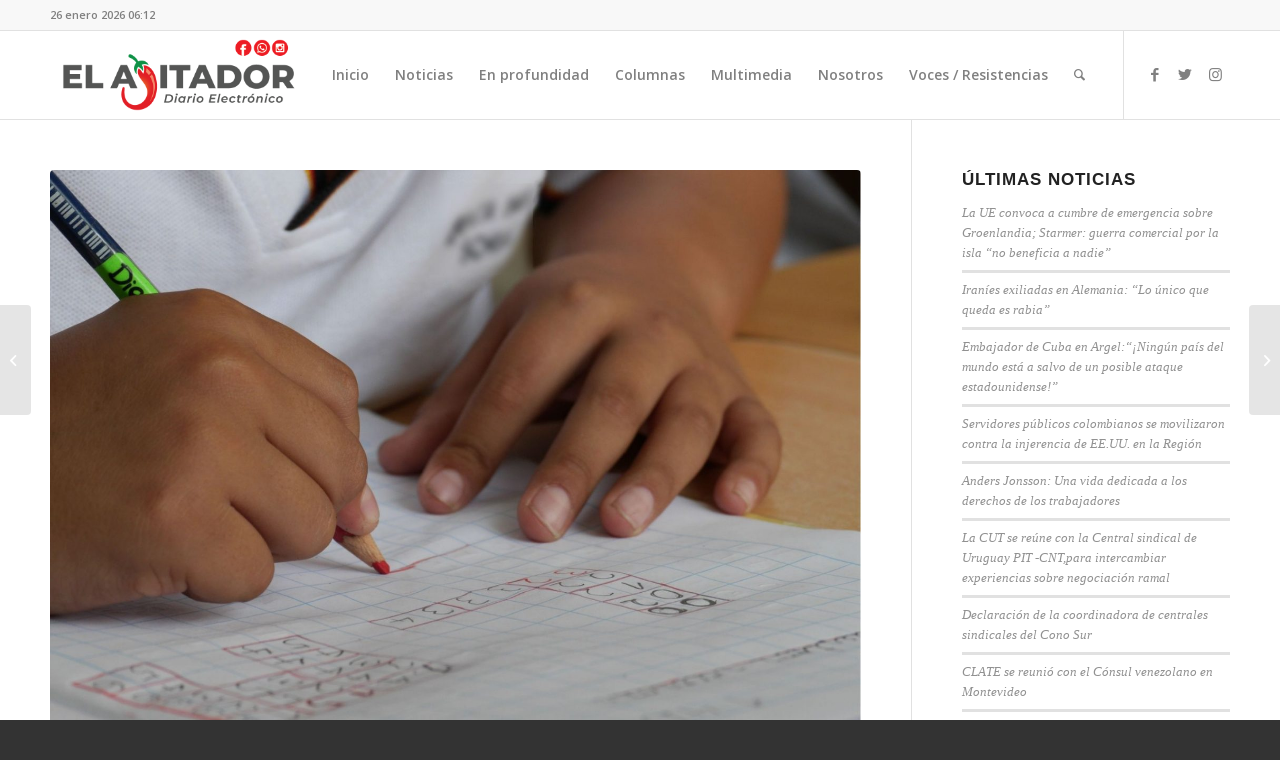

--- FILE ---
content_type: text/html; charset=UTF-8
request_url: https://www.elajitador.cl/autoridades-visitan-escuela-argentina-y-explican-el-retorno/
body_size: 86898
content:
<!DOCTYPE html>
<html lang="es" class="html_stretched responsive av-preloader-disabled av-default-lightbox  html_header_top html_logo_left html_main_nav_header html_menu_right html_slim html_header_sticky html_header_shrinking html_header_topbar_active html_mobile_menu_phone html_header_searchicon html_content_align_center html_header_unstick_top_disabled html_header_stretch_disabled html_av-overlay-side html_av-overlay-side-classic html_av-submenu-noclone html_entry_id_6101 av-cookies-no-cookie-consent av-no-preview html_text_menu_active ">
<head>
<meta charset="UTF-8" />


<!-- mobile setting -->
<meta name="viewport" content="width=device-width, initial-scale=1">

<!-- Scripts/CSS and wp_head hook -->
<meta name='robots' content='index, follow, max-image-preview:large, max-snippet:-1, max-video-preview:-1' />

	<!-- This site is optimized with the Yoast SEO plugin v21.1 - https://yoast.com/wordpress/plugins/seo/ -->
	<title>Autoridades visitan Escuela Argentina y explican el retorno - El Ajitador</title>
	<meta name="description" content="El Ajitador Autoridades visitan Escuela Argentina y explican el retorno. Se da a conocer además que el retorno será el 2 de agosto." />
	<link rel="canonical" href="https://www.elajitador.cl/autoridades-visitan-escuela-argentina-y-explican-el-retorno/" />
	<meta property="og:locale" content="es_ES" />
	<meta property="og:type" content="article" />
	<meta property="og:title" content="Autoridades visitan Escuela Argentina y explican el retorno - El Ajitador" />
	<meta property="og:description" content="El Ajitador Autoridades visitan Escuela Argentina y explican el retorno. Se da a conocer además que el retorno será el 2 de agosto." />
	<meta property="og:url" content="https://www.elajitador.cl/autoridades-visitan-escuela-argentina-y-explican-el-retorno/" />
	<meta property="og:site_name" content="El Ajitador" />
	<meta property="article:publisher" content="https://www.facebook.com/diarioelajitador/" />
	<meta property="article:published_time" content="2021-07-22T05:23:01+00:00" />
	<meta property="article:modified_time" content="2021-07-22T05:23:19+00:00" />
	<meta property="og:image" content="https://www.elajitador.cl/wp-content/uploads/2021/07/Diseno-sin-titulo-27.jpg" />
	<meta property="og:image:width" content="1748" />
	<meta property="og:image:height" content="1240" />
	<meta property="og:image:type" content="image/jpeg" />
	<meta name="author" content="Admin" />
	<meta name="twitter:card" content="summary_large_image" />
	<meta name="twitter:creator" content="@el_ajitador" />
	<meta name="twitter:site" content="@el_ajitador" />
	<meta name="twitter:label1" content="Escrito por" />
	<meta name="twitter:data1" content="Admin" />
	<meta name="twitter:label2" content="Tiempo de lectura" />
	<meta name="twitter:data2" content="2 minutos" />
	<script type="application/ld+json" class="yoast-schema-graph">{"@context":"https://schema.org","@graph":[{"@type":"Article","@id":"https://www.elajitador.cl/autoridades-visitan-escuela-argentina-y-explican-el-retorno/#article","isPartOf":{"@id":"https://www.elajitador.cl/autoridades-visitan-escuela-argentina-y-explican-el-retorno/"},"author":{"name":"Admin","@id":"https://www.elajitador.cl/#/schema/person/6bc9f360c705e5869a732d0fb36ac1d3"},"headline":"Autoridades visitan Escuela Argentina y explican el retorno","datePublished":"2021-07-22T05:23:01+00:00","dateModified":"2021-07-22T05:23:19+00:00","mainEntityOfPage":{"@id":"https://www.elajitador.cl/autoridades-visitan-escuela-argentina-y-explican-el-retorno/"},"wordCount":412,"commentCount":0,"publisher":{"@id":"https://www.elajitador.cl/#organization"},"image":{"@id":"https://www.elajitador.cl/autoridades-visitan-escuela-argentina-y-explican-el-retorno/#primaryimage"},"thumbnailUrl":"https://www.elajitador.cl/wp-content/uploads/2021/07/Diseno-sin-titulo-27.jpg","keywords":["Ministerio de Educación"],"articleSection":["Nacional","Noticias"],"inLanguage":"es","potentialAction":[{"@type":"CommentAction","name":"Comment","target":["https://www.elajitador.cl/autoridades-visitan-escuela-argentina-y-explican-el-retorno/#respond"]}]},{"@type":"WebPage","@id":"https://www.elajitador.cl/autoridades-visitan-escuela-argentina-y-explican-el-retorno/","url":"https://www.elajitador.cl/autoridades-visitan-escuela-argentina-y-explican-el-retorno/","name":"Autoridades visitan Escuela Argentina y explican el retorno - El Ajitador","isPartOf":{"@id":"https://www.elajitador.cl/#website"},"primaryImageOfPage":{"@id":"https://www.elajitador.cl/autoridades-visitan-escuela-argentina-y-explican-el-retorno/#primaryimage"},"image":{"@id":"https://www.elajitador.cl/autoridades-visitan-escuela-argentina-y-explican-el-retorno/#primaryimage"},"thumbnailUrl":"https://www.elajitador.cl/wp-content/uploads/2021/07/Diseno-sin-titulo-27.jpg","datePublished":"2021-07-22T05:23:01+00:00","dateModified":"2021-07-22T05:23:19+00:00","description":"El Ajitador Autoridades visitan Escuela Argentina y explican el retorno. Se da a conocer además que el retorno será el 2 de agosto.","breadcrumb":{"@id":"https://www.elajitador.cl/autoridades-visitan-escuela-argentina-y-explican-el-retorno/#breadcrumb"},"inLanguage":"es","potentialAction":[{"@type":"ReadAction","target":["https://www.elajitador.cl/autoridades-visitan-escuela-argentina-y-explican-el-retorno/"]}]},{"@type":"ImageObject","inLanguage":"es","@id":"https://www.elajitador.cl/autoridades-visitan-escuela-argentina-y-explican-el-retorno/#primaryimage","url":"https://www.elajitador.cl/wp-content/uploads/2021/07/Diseno-sin-titulo-27.jpg","contentUrl":"https://www.elajitador.cl/wp-content/uploads/2021/07/Diseno-sin-titulo-27.jpg","width":1748,"height":1240},{"@type":"BreadcrumbList","@id":"https://www.elajitador.cl/autoridades-visitan-escuela-argentina-y-explican-el-retorno/#breadcrumb","itemListElement":[{"@type":"ListItem","position":1,"name":"Portada","item":"https://www.elajitador.cl/inicio/"},{"@type":"ListItem","position":2,"name":"Autoridades visitan Escuela Argentina y explican el retorno"}]},{"@type":"WebSite","@id":"https://www.elajitador.cl/#website","url":"https://www.elajitador.cl/","name":"El Ajitador","description":"Medio de comunicación asociado a la Agrupación de Empleados Fiscales Anef","publisher":{"@id":"https://www.elajitador.cl/#organization"},"potentialAction":[{"@type":"SearchAction","target":{"@type":"EntryPoint","urlTemplate":"https://www.elajitador.cl/?s={search_term_string}"},"query-input":"required name=search_term_string"}],"inLanguage":"es"},{"@type":"Organization","@id":"https://www.elajitador.cl/#organization","name":"El Ajitador","url":"https://www.elajitador.cl/","logo":{"@type":"ImageObject","inLanguage":"es","@id":"https://www.elajitador.cl/#/schema/logo/image/","url":"https://elajitador.cl/wp-content/uploads/2020/03/EL-AJITADOR_REDONDO-1024x1024-1.png","contentUrl":"https://elajitador.cl/wp-content/uploads/2020/03/EL-AJITADOR_REDONDO-1024x1024-1.png","width":1024,"height":1024,"caption":"El Ajitador"},"image":{"@id":"https://www.elajitador.cl/#/schema/logo/image/"},"sameAs":["https://www.facebook.com/diarioelajitador/","https://twitter.com/el_ajitador","https://www.instagram.com/diarioelajitador/"]},{"@type":"Person","@id":"https://www.elajitador.cl/#/schema/person/6bc9f360c705e5869a732d0fb36ac1d3","name":"Admin","image":{"@type":"ImageObject","inLanguage":"es","@id":"https://www.elajitador.cl/#/schema/person/image/","url":"https://secure.gravatar.com/avatar/c136c7b6963716a0e5f778bd32c04fe131b4a9b9f0c8e4d41738f21b4d59daaa?s=96&d=mm&r=g","contentUrl":"https://secure.gravatar.com/avatar/c136c7b6963716a0e5f778bd32c04fe131b4a9b9f0c8e4d41738f21b4d59daaa?s=96&d=mm&r=g","caption":"Admin"},"url":"https://www.elajitador.cl/author/admin/"}]}</script>
	<!-- / Yoast SEO plugin. -->


<link rel='dns-prefetch' href='//static.addtoany.com' />
<link rel='dns-prefetch' href='//maxcdn.bootstrapcdn.com' />
<link rel="alternate" type="application/rss+xml" title="El Ajitador &raquo; Feed" href="https://www.elajitador.cl/feed/" />
<link rel="alternate" type="application/rss+xml" title="El Ajitador &raquo; Feed de los comentarios" href="https://www.elajitador.cl/comments/feed/" />
<link rel="alternate" type="application/rss+xml" title="El Ajitador &raquo; Comentario Autoridades visitan Escuela Argentina y explican el retorno del feed" href="https://www.elajitador.cl/autoridades-visitan-escuela-argentina-y-explican-el-retorno/feed/" />
<link rel="alternate" title="oEmbed (JSON)" type="application/json+oembed" href="https://www.elajitador.cl/wp-json/oembed/1.0/embed?url=https%3A%2F%2Fwww.elajitador.cl%2Fautoridades-visitan-escuela-argentina-y-explican-el-retorno%2F" />
<link rel="alternate" title="oEmbed (XML)" type="text/xml+oembed" href="https://www.elajitador.cl/wp-json/oembed/1.0/embed?url=https%3A%2F%2Fwww.elajitador.cl%2Fautoridades-visitan-escuela-argentina-y-explican-el-retorno%2F&#038;format=xml" />

<!-- google webfont font replacement -->

			<script type='text/javascript'>

				(function() {
					
					/*	check if webfonts are disabled by user setting via cookie - or user must opt in.	*/
					var html = document.getElementsByTagName('html')[0];
					var cookie_check = html.className.indexOf('av-cookies-needs-opt-in') >= 0 || html.className.indexOf('av-cookies-can-opt-out') >= 0;
					var allow_continue = true;
					var silent_accept_cookie = html.className.indexOf('av-cookies-user-silent-accept') >= 0;

					if( cookie_check && ! silent_accept_cookie )
					{
						if( ! document.cookie.match(/aviaCookieConsent/) || html.className.indexOf('av-cookies-session-refused') >= 0 )
						{
							allow_continue = false;
						}
						else
						{
							if( ! document.cookie.match(/aviaPrivacyRefuseCookiesHideBar/) )
							{
								allow_continue = false;
							}
							else if( ! document.cookie.match(/aviaPrivacyEssentialCookiesEnabled/) )
							{
								allow_continue = false;
							}
							else if( document.cookie.match(/aviaPrivacyGoogleWebfontsDisabled/) )
							{
								allow_continue = false;
							}
						}
					}
					
					if( allow_continue )
					{
						var f = document.createElement('link');
					
						f.type 	= 'text/css';
						f.rel 	= 'stylesheet';
						f.href 	= '//fonts.googleapis.com/css?family=Open+Sans:400,600';
						f.id 	= 'avia-google-webfont';

						document.getElementsByTagName('head')[0].appendChild(f);
					}
				})();
			
			</script>
			<style id='wp-img-auto-sizes-contain-inline-css' type='text/css'>
img:is([sizes=auto i],[sizes^="auto," i]){contain-intrinsic-size:3000px 1500px}
/*# sourceURL=wp-img-auto-sizes-contain-inline-css */
</style>
<link rel='stylesheet' id='sbi_styles-css' href='https://www.elajitador.cl/wp-content/plugins/instagram-feed/css/sbi-styles.min.css?ver=6.2.1' type='text/css' media='all' />
<style id='wp-emoji-styles-inline-css' type='text/css'>

	img.wp-smiley, img.emoji {
		display: inline !important;
		border: none !important;
		box-shadow: none !important;
		height: 1em !important;
		width: 1em !important;
		margin: 0 0.07em !important;
		vertical-align: -0.1em !important;
		background: none !important;
		padding: 0 !important;
	}
/*# sourceURL=wp-emoji-styles-inline-css */
</style>
<style id='wp-block-library-inline-css' type='text/css'>
:root{--wp-block-synced-color:#7a00df;--wp-block-synced-color--rgb:122,0,223;--wp-bound-block-color:var(--wp-block-synced-color);--wp-editor-canvas-background:#ddd;--wp-admin-theme-color:#007cba;--wp-admin-theme-color--rgb:0,124,186;--wp-admin-theme-color-darker-10:#006ba1;--wp-admin-theme-color-darker-10--rgb:0,107,160.5;--wp-admin-theme-color-darker-20:#005a87;--wp-admin-theme-color-darker-20--rgb:0,90,135;--wp-admin-border-width-focus:2px}@media (min-resolution:192dpi){:root{--wp-admin-border-width-focus:1.5px}}.wp-element-button{cursor:pointer}:root .has-very-light-gray-background-color{background-color:#eee}:root .has-very-dark-gray-background-color{background-color:#313131}:root .has-very-light-gray-color{color:#eee}:root .has-very-dark-gray-color{color:#313131}:root .has-vivid-green-cyan-to-vivid-cyan-blue-gradient-background{background:linear-gradient(135deg,#00d084,#0693e3)}:root .has-purple-crush-gradient-background{background:linear-gradient(135deg,#34e2e4,#4721fb 50%,#ab1dfe)}:root .has-hazy-dawn-gradient-background{background:linear-gradient(135deg,#faaca8,#dad0ec)}:root .has-subdued-olive-gradient-background{background:linear-gradient(135deg,#fafae1,#67a671)}:root .has-atomic-cream-gradient-background{background:linear-gradient(135deg,#fdd79a,#004a59)}:root .has-nightshade-gradient-background{background:linear-gradient(135deg,#330968,#31cdcf)}:root .has-midnight-gradient-background{background:linear-gradient(135deg,#020381,#2874fc)}:root{--wp--preset--font-size--normal:16px;--wp--preset--font-size--huge:42px}.has-regular-font-size{font-size:1em}.has-larger-font-size{font-size:2.625em}.has-normal-font-size{font-size:var(--wp--preset--font-size--normal)}.has-huge-font-size{font-size:var(--wp--preset--font-size--huge)}.has-text-align-center{text-align:center}.has-text-align-left{text-align:left}.has-text-align-right{text-align:right}.has-fit-text{white-space:nowrap!important}#end-resizable-editor-section{display:none}.aligncenter{clear:both}.items-justified-left{justify-content:flex-start}.items-justified-center{justify-content:center}.items-justified-right{justify-content:flex-end}.items-justified-space-between{justify-content:space-between}.screen-reader-text{border:0;clip-path:inset(50%);height:1px;margin:-1px;overflow:hidden;padding:0;position:absolute;width:1px;word-wrap:normal!important}.screen-reader-text:focus{background-color:#ddd;clip-path:none;color:#444;display:block;font-size:1em;height:auto;left:5px;line-height:normal;padding:15px 23px 14px;text-decoration:none;top:5px;width:auto;z-index:100000}html :where(.has-border-color){border-style:solid}html :where([style*=border-top-color]){border-top-style:solid}html :where([style*=border-right-color]){border-right-style:solid}html :where([style*=border-bottom-color]){border-bottom-style:solid}html :where([style*=border-left-color]){border-left-style:solid}html :where([style*=border-width]){border-style:solid}html :where([style*=border-top-width]){border-top-style:solid}html :where([style*=border-right-width]){border-right-style:solid}html :where([style*=border-bottom-width]){border-bottom-style:solid}html :where([style*=border-left-width]){border-left-style:solid}html :where(img[class*=wp-image-]){height:auto;max-width:100%}:where(figure){margin:0 0 1em}html :where(.is-position-sticky){--wp-admin--admin-bar--position-offset:var(--wp-admin--admin-bar--height,0px)}@media screen and (max-width:600px){html :where(.is-position-sticky){--wp-admin--admin-bar--position-offset:0px}}

/*# sourceURL=wp-block-library-inline-css */
</style><style id='wp-block-heading-inline-css' type='text/css'>
h1:where(.wp-block-heading).has-background,h2:where(.wp-block-heading).has-background,h3:where(.wp-block-heading).has-background,h4:where(.wp-block-heading).has-background,h5:where(.wp-block-heading).has-background,h6:where(.wp-block-heading).has-background{padding:1.25em 2.375em}h1.has-text-align-left[style*=writing-mode]:where([style*=vertical-lr]),h1.has-text-align-right[style*=writing-mode]:where([style*=vertical-rl]),h2.has-text-align-left[style*=writing-mode]:where([style*=vertical-lr]),h2.has-text-align-right[style*=writing-mode]:where([style*=vertical-rl]),h3.has-text-align-left[style*=writing-mode]:where([style*=vertical-lr]),h3.has-text-align-right[style*=writing-mode]:where([style*=vertical-rl]),h4.has-text-align-left[style*=writing-mode]:where([style*=vertical-lr]),h4.has-text-align-right[style*=writing-mode]:where([style*=vertical-rl]),h5.has-text-align-left[style*=writing-mode]:where([style*=vertical-lr]),h5.has-text-align-right[style*=writing-mode]:where([style*=vertical-rl]),h6.has-text-align-left[style*=writing-mode]:where([style*=vertical-lr]),h6.has-text-align-right[style*=writing-mode]:where([style*=vertical-rl]){rotate:180deg}
/*# sourceURL=https://www.elajitador.cl/wp-includes/blocks/heading/style.min.css */
</style>
<style id='wp-block-list-inline-css' type='text/css'>
ol,ul{box-sizing:border-box}:root :where(.wp-block-list.has-background){padding:1.25em 2.375em}
/*# sourceURL=https://www.elajitador.cl/wp-includes/blocks/list/style.min.css */
</style>
<style id='wp-block-paragraph-inline-css' type='text/css'>
.is-small-text{font-size:.875em}.is-regular-text{font-size:1em}.is-large-text{font-size:2.25em}.is-larger-text{font-size:3em}.has-drop-cap:not(:focus):first-letter{float:left;font-size:8.4em;font-style:normal;font-weight:100;line-height:.68;margin:.05em .1em 0 0;text-transform:uppercase}body.rtl .has-drop-cap:not(:focus):first-letter{float:none;margin-left:.1em}p.has-drop-cap.has-background{overflow:hidden}:root :where(p.has-background){padding:1.25em 2.375em}:where(p.has-text-color:not(.has-link-color)) a{color:inherit}p.has-text-align-left[style*="writing-mode:vertical-lr"],p.has-text-align-right[style*="writing-mode:vertical-rl"]{rotate:180deg}
/*# sourceURL=https://www.elajitador.cl/wp-includes/blocks/paragraph/style.min.css */
</style>
<style id='global-styles-inline-css' type='text/css'>
:root{--wp--preset--aspect-ratio--square: 1;--wp--preset--aspect-ratio--4-3: 4/3;--wp--preset--aspect-ratio--3-4: 3/4;--wp--preset--aspect-ratio--3-2: 3/2;--wp--preset--aspect-ratio--2-3: 2/3;--wp--preset--aspect-ratio--16-9: 16/9;--wp--preset--aspect-ratio--9-16: 9/16;--wp--preset--color--black: #000000;--wp--preset--color--cyan-bluish-gray: #abb8c3;--wp--preset--color--white: #ffffff;--wp--preset--color--pale-pink: #f78da7;--wp--preset--color--vivid-red: #cf2e2e;--wp--preset--color--luminous-vivid-orange: #ff6900;--wp--preset--color--luminous-vivid-amber: #fcb900;--wp--preset--color--light-green-cyan: #7bdcb5;--wp--preset--color--vivid-green-cyan: #00d084;--wp--preset--color--pale-cyan-blue: #8ed1fc;--wp--preset--color--vivid-cyan-blue: #0693e3;--wp--preset--color--vivid-purple: #9b51e0;--wp--preset--gradient--vivid-cyan-blue-to-vivid-purple: linear-gradient(135deg,rgb(6,147,227) 0%,rgb(155,81,224) 100%);--wp--preset--gradient--light-green-cyan-to-vivid-green-cyan: linear-gradient(135deg,rgb(122,220,180) 0%,rgb(0,208,130) 100%);--wp--preset--gradient--luminous-vivid-amber-to-luminous-vivid-orange: linear-gradient(135deg,rgb(252,185,0) 0%,rgb(255,105,0) 100%);--wp--preset--gradient--luminous-vivid-orange-to-vivid-red: linear-gradient(135deg,rgb(255,105,0) 0%,rgb(207,46,46) 100%);--wp--preset--gradient--very-light-gray-to-cyan-bluish-gray: linear-gradient(135deg,rgb(238,238,238) 0%,rgb(169,184,195) 100%);--wp--preset--gradient--cool-to-warm-spectrum: linear-gradient(135deg,rgb(74,234,220) 0%,rgb(151,120,209) 20%,rgb(207,42,186) 40%,rgb(238,44,130) 60%,rgb(251,105,98) 80%,rgb(254,248,76) 100%);--wp--preset--gradient--blush-light-purple: linear-gradient(135deg,rgb(255,206,236) 0%,rgb(152,150,240) 100%);--wp--preset--gradient--blush-bordeaux: linear-gradient(135deg,rgb(254,205,165) 0%,rgb(254,45,45) 50%,rgb(107,0,62) 100%);--wp--preset--gradient--luminous-dusk: linear-gradient(135deg,rgb(255,203,112) 0%,rgb(199,81,192) 50%,rgb(65,88,208) 100%);--wp--preset--gradient--pale-ocean: linear-gradient(135deg,rgb(255,245,203) 0%,rgb(182,227,212) 50%,rgb(51,167,181) 100%);--wp--preset--gradient--electric-grass: linear-gradient(135deg,rgb(202,248,128) 0%,rgb(113,206,126) 100%);--wp--preset--gradient--midnight: linear-gradient(135deg,rgb(2,3,129) 0%,rgb(40,116,252) 100%);--wp--preset--font-size--small: 13px;--wp--preset--font-size--medium: 20px;--wp--preset--font-size--large: 36px;--wp--preset--font-size--x-large: 42px;--wp--preset--spacing--20: 0.44rem;--wp--preset--spacing--30: 0.67rem;--wp--preset--spacing--40: 1rem;--wp--preset--spacing--50: 1.5rem;--wp--preset--spacing--60: 2.25rem;--wp--preset--spacing--70: 3.38rem;--wp--preset--spacing--80: 5.06rem;--wp--preset--shadow--natural: 6px 6px 9px rgba(0, 0, 0, 0.2);--wp--preset--shadow--deep: 12px 12px 50px rgba(0, 0, 0, 0.4);--wp--preset--shadow--sharp: 6px 6px 0px rgba(0, 0, 0, 0.2);--wp--preset--shadow--outlined: 6px 6px 0px -3px rgb(255, 255, 255), 6px 6px rgb(0, 0, 0);--wp--preset--shadow--crisp: 6px 6px 0px rgb(0, 0, 0);}:where(.is-layout-flex){gap: 0.5em;}:where(.is-layout-grid){gap: 0.5em;}body .is-layout-flex{display: flex;}.is-layout-flex{flex-wrap: wrap;align-items: center;}.is-layout-flex > :is(*, div){margin: 0;}body .is-layout-grid{display: grid;}.is-layout-grid > :is(*, div){margin: 0;}:where(.wp-block-columns.is-layout-flex){gap: 2em;}:where(.wp-block-columns.is-layout-grid){gap: 2em;}:where(.wp-block-post-template.is-layout-flex){gap: 1.25em;}:where(.wp-block-post-template.is-layout-grid){gap: 1.25em;}.has-black-color{color: var(--wp--preset--color--black) !important;}.has-cyan-bluish-gray-color{color: var(--wp--preset--color--cyan-bluish-gray) !important;}.has-white-color{color: var(--wp--preset--color--white) !important;}.has-pale-pink-color{color: var(--wp--preset--color--pale-pink) !important;}.has-vivid-red-color{color: var(--wp--preset--color--vivid-red) !important;}.has-luminous-vivid-orange-color{color: var(--wp--preset--color--luminous-vivid-orange) !important;}.has-luminous-vivid-amber-color{color: var(--wp--preset--color--luminous-vivid-amber) !important;}.has-light-green-cyan-color{color: var(--wp--preset--color--light-green-cyan) !important;}.has-vivid-green-cyan-color{color: var(--wp--preset--color--vivid-green-cyan) !important;}.has-pale-cyan-blue-color{color: var(--wp--preset--color--pale-cyan-blue) !important;}.has-vivid-cyan-blue-color{color: var(--wp--preset--color--vivid-cyan-blue) !important;}.has-vivid-purple-color{color: var(--wp--preset--color--vivid-purple) !important;}.has-black-background-color{background-color: var(--wp--preset--color--black) !important;}.has-cyan-bluish-gray-background-color{background-color: var(--wp--preset--color--cyan-bluish-gray) !important;}.has-white-background-color{background-color: var(--wp--preset--color--white) !important;}.has-pale-pink-background-color{background-color: var(--wp--preset--color--pale-pink) !important;}.has-vivid-red-background-color{background-color: var(--wp--preset--color--vivid-red) !important;}.has-luminous-vivid-orange-background-color{background-color: var(--wp--preset--color--luminous-vivid-orange) !important;}.has-luminous-vivid-amber-background-color{background-color: var(--wp--preset--color--luminous-vivid-amber) !important;}.has-light-green-cyan-background-color{background-color: var(--wp--preset--color--light-green-cyan) !important;}.has-vivid-green-cyan-background-color{background-color: var(--wp--preset--color--vivid-green-cyan) !important;}.has-pale-cyan-blue-background-color{background-color: var(--wp--preset--color--pale-cyan-blue) !important;}.has-vivid-cyan-blue-background-color{background-color: var(--wp--preset--color--vivid-cyan-blue) !important;}.has-vivid-purple-background-color{background-color: var(--wp--preset--color--vivid-purple) !important;}.has-black-border-color{border-color: var(--wp--preset--color--black) !important;}.has-cyan-bluish-gray-border-color{border-color: var(--wp--preset--color--cyan-bluish-gray) !important;}.has-white-border-color{border-color: var(--wp--preset--color--white) !important;}.has-pale-pink-border-color{border-color: var(--wp--preset--color--pale-pink) !important;}.has-vivid-red-border-color{border-color: var(--wp--preset--color--vivid-red) !important;}.has-luminous-vivid-orange-border-color{border-color: var(--wp--preset--color--luminous-vivid-orange) !important;}.has-luminous-vivid-amber-border-color{border-color: var(--wp--preset--color--luminous-vivid-amber) !important;}.has-light-green-cyan-border-color{border-color: var(--wp--preset--color--light-green-cyan) !important;}.has-vivid-green-cyan-border-color{border-color: var(--wp--preset--color--vivid-green-cyan) !important;}.has-pale-cyan-blue-border-color{border-color: var(--wp--preset--color--pale-cyan-blue) !important;}.has-vivid-cyan-blue-border-color{border-color: var(--wp--preset--color--vivid-cyan-blue) !important;}.has-vivid-purple-border-color{border-color: var(--wp--preset--color--vivid-purple) !important;}.has-vivid-cyan-blue-to-vivid-purple-gradient-background{background: var(--wp--preset--gradient--vivid-cyan-blue-to-vivid-purple) !important;}.has-light-green-cyan-to-vivid-green-cyan-gradient-background{background: var(--wp--preset--gradient--light-green-cyan-to-vivid-green-cyan) !important;}.has-luminous-vivid-amber-to-luminous-vivid-orange-gradient-background{background: var(--wp--preset--gradient--luminous-vivid-amber-to-luminous-vivid-orange) !important;}.has-luminous-vivid-orange-to-vivid-red-gradient-background{background: var(--wp--preset--gradient--luminous-vivid-orange-to-vivid-red) !important;}.has-very-light-gray-to-cyan-bluish-gray-gradient-background{background: var(--wp--preset--gradient--very-light-gray-to-cyan-bluish-gray) !important;}.has-cool-to-warm-spectrum-gradient-background{background: var(--wp--preset--gradient--cool-to-warm-spectrum) !important;}.has-blush-light-purple-gradient-background{background: var(--wp--preset--gradient--blush-light-purple) !important;}.has-blush-bordeaux-gradient-background{background: var(--wp--preset--gradient--blush-bordeaux) !important;}.has-luminous-dusk-gradient-background{background: var(--wp--preset--gradient--luminous-dusk) !important;}.has-pale-ocean-gradient-background{background: var(--wp--preset--gradient--pale-ocean) !important;}.has-electric-grass-gradient-background{background: var(--wp--preset--gradient--electric-grass) !important;}.has-midnight-gradient-background{background: var(--wp--preset--gradient--midnight) !important;}.has-small-font-size{font-size: var(--wp--preset--font-size--small) !important;}.has-medium-font-size{font-size: var(--wp--preset--font-size--medium) !important;}.has-large-font-size{font-size: var(--wp--preset--font-size--large) !important;}.has-x-large-font-size{font-size: var(--wp--preset--font-size--x-large) !important;}
/*# sourceURL=global-styles-inline-css */
</style>

<style id='classic-theme-styles-inline-css' type='text/css'>
/*! This file is auto-generated */
.wp-block-button__link{color:#fff;background-color:#32373c;border-radius:9999px;box-shadow:none;text-decoration:none;padding:calc(.667em + 2px) calc(1.333em + 2px);font-size:1.125em}.wp-block-file__button{background:#32373c;color:#fff;text-decoration:none}
/*# sourceURL=/wp-includes/css/classic-themes.min.css */
</style>
<link rel='stylesheet' id='rs-plugin-settings-css' href='https://www.elajitador.cl/wp-content/plugins/revslider/public/assets/css/settings.css?ver=5.4.8.3' type='text/css' media='all' />
<style id='rs-plugin-settings-inline-css' type='text/css'>
#rs-demo-id {}
/*# sourceURL=rs-plugin-settings-inline-css */
</style>
<link rel='stylesheet' id='wpemfb-lightbox-css' href='https://www.elajitador.cl/wp-content/plugins/wp-embed-facebook/templates/lightbox/css/lightbox.css?ver=3.0.10' type='text/css' media='all' />
<link rel='stylesheet' id='cff-css' href='https://www.elajitador.cl/wp-content/plugins/custom-facebook-feed/assets/css/cff-style.min.css?ver=4.2' type='text/css' media='all' />
<link rel='stylesheet' id='sb-font-awesome-css' href='https://maxcdn.bootstrapcdn.com/font-awesome/4.7.0/css/font-awesome.min.css?ver=6.9' type='text/css' media='all' />
<link rel='stylesheet' id='addtoany-css' href='https://www.elajitador.cl/wp-content/plugins/add-to-any/addtoany.min.css?ver=1.16' type='text/css' media='all' />
<link rel='stylesheet' id='avia-merged-styles-css' href='https://www.elajitador.cl/wp-content/uploads/dynamic_avia/avia-merged-styles-f28efbbea7f90b21cca6ff797a625de6---65007ff5007dc.css' type='text/css' media='all' />
<script type="text/javascript" src="https://www.elajitador.cl/wp-includes/js/jquery/jquery.min.js?ver=3.7.1" id="jquery-core-js"></script>
<script type="text/javascript" src="https://www.elajitador.cl/wp-includes/js/jquery/jquery-migrate.min.js?ver=3.4.1" id="jquery-migrate-js"></script>
<script type="text/javascript" id="addtoany-core-js-before">
/* <![CDATA[ */
window.a2a_config=window.a2a_config||{};a2a_config.callbacks=[];a2a_config.overlays=[];a2a_config.templates={};a2a_localize = {
	Share: "Compartir",
	Save: "Guardar",
	Subscribe: "Suscribir",
	Email: "Correo electrónico",
	Bookmark: "Marcador",
	ShowAll: "Mostrar todo",
	ShowLess: "Mostrar menos",
	FindServices: "Encontrar servicio(s)",
	FindAnyServiceToAddTo: "Encuentra al instante cualquier servicio para añadir a",
	PoweredBy: "Funciona con",
	ShareViaEmail: "Compartir por correo electrónico",
	SubscribeViaEmail: "Suscribirse a través de correo electrónico",
	BookmarkInYourBrowser: "Añadir a marcadores de tu navegador",
	BookmarkInstructions: "Presiona «Ctrl+D» o «\u2318+D» para añadir esta página a marcadores",
	AddToYourFavorites: "Añadir a tus favoritos",
	SendFromWebOrProgram: "Enviar desde cualquier dirección o programa de correo electrónico ",
	EmailProgram: "Programa de correo electrónico",
	More: "Más&#8230;",
	ThanksForSharing: "¡Gracias por compartir!",
	ThanksForFollowing: "¡Gracias por seguirnos!"
};


//# sourceURL=addtoany-core-js-before
/* ]]> */
</script>
<script type="text/javascript" async src="https://static.addtoany.com/menu/page.js" id="addtoany-core-js"></script>
<script type="text/javascript" async src="https://www.elajitador.cl/wp-content/plugins/add-to-any/addtoany.min.js?ver=1.1" id="addtoany-jquery-js"></script>
<script type="text/javascript" src="https://www.elajitador.cl/wp-content/plugins/revslider/public/assets/js/jquery.themepunch.tools.min.js?ver=5.4.8.3" id="tp-tools-js"></script>
<script type="text/javascript" src="https://www.elajitador.cl/wp-content/plugins/revslider/public/assets/js/jquery.themepunch.revolution.min.js?ver=5.4.8.3" id="revmin-js"></script>
<script type="text/javascript" src="https://www.elajitador.cl/wp-content/plugins/wp-embed-facebook/templates/lightbox/js/lightbox.min.js?ver=3.0.10" id="wpemfb-lightbox-js"></script>
<script type="text/javascript" id="wpemfb-fbjs-js-extra">
/* <![CDATA[ */
var WEF = {"local":"es_ES","version":"v6.0","fb_id":""};
//# sourceURL=wpemfb-fbjs-js-extra
/* ]]> */
</script>
<script type="text/javascript" src="https://www.elajitador.cl/wp-content/plugins/wp-embed-facebook/inc/js/fb.min.js?ver=3.0.10" id="wpemfb-fbjs-js"></script>
<link rel="https://api.w.org/" href="https://www.elajitador.cl/wp-json/" /><link rel="alternate" title="JSON" type="application/json" href="https://www.elajitador.cl/wp-json/wp/v2/posts/6101" /><link rel="EditURI" type="application/rsd+xml" title="RSD" href="https://www.elajitador.cl/xmlrpc.php?rsd" />
<meta name="generator" content="WordPress 6.9" />
<link rel='shortlink' href='https://www.elajitador.cl/?p=6101' />
	<link rel="preconnect" href="https://fonts.googleapis.com">
	<link rel="preconnect" href="https://fonts.gstatic.com">
	<link rel="profile" href="https://gmpg.org/xfn/11" />
<link rel="alternate" type="application/rss+xml" title="El Ajitador RSS2 Feed" href="https://www.elajitador.cl/feed/" />
<link rel="pingback" href="https://www.elajitador.cl/xmlrpc.php" />
<!--[if lt IE 9]><script src="https://www.elajitador.cl/wp-content/themes/enfold/js/html5shiv.js"></script><![endif]-->

<meta name="generator" content="Powered by Slider Revolution 5.4.8.3 - responsive, Mobile-Friendly Slider Plugin for WordPress with comfortable drag and drop interface." />

<!-- To speed up the rendering and to display the site as fast as possible to the user we include some styles and scripts for above the fold content inline -->
<script type="text/javascript">'use strict';var avia_is_mobile=!1;if(/Android|webOS|iPhone|iPad|iPod|BlackBerry|IEMobile|Opera Mini/i.test(navigator.userAgent)&&'ontouchstart' in document.documentElement){avia_is_mobile=!0;document.documentElement.className+=' avia_mobile '}
else{document.documentElement.className+=' avia_desktop '};document.documentElement.className+=' js_active ';(function(){var e=['-webkit-','-moz-','-ms-',''],n='';for(var t in e){if(e[t]+'transform' in document.documentElement.style){document.documentElement.className+=' avia_transform ';n=e[t]+'transform'};if(e[t]+'perspective' in document.documentElement.style)document.documentElement.className+=' avia_transform3d '};if(typeof document.getElementsByClassName=='function'&&typeof document.documentElement.getBoundingClientRect=='function'&&avia_is_mobile==!1){if(n&&window.innerHeight>0){setTimeout(function(){var e=0,o={},a=0,t=document.getElementsByClassName('av-parallax'),i=window.pageYOffset||document.documentElement.scrollTop;for(e=0;e<t.length;e++){t[e].style.top='0px';o=t[e].getBoundingClientRect();a=Math.ceil((window.innerHeight+i-o.top)*0.3);t[e].style[n]='translate(0px, '+a+'px)';t[e].style.top='auto';t[e].className+=' enabled-parallax '}},50)}}})();</script><style id="uagb-style-conditional-extension">@media (min-width: 1025px){body .uag-hide-desktop.uagb-google-map__wrap,body .uag-hide-desktop{display:none !important}}@media (min-width: 768px) and (max-width: 1024px){body .uag-hide-tab.uagb-google-map__wrap,body .uag-hide-tab{display:none !important}}@media (max-width: 767px){body .uag-hide-mob.uagb-google-map__wrap,body .uag-hide-mob{display:none !important}}</style><style id="uagb-style-frontend-6101">.uag-blocks-common-selector{z-index:var(--z-index-desktop) !important}@media (max-width: 976px){.uag-blocks-common-selector{z-index:var(--z-index-tablet) !important}}@media (max-width: 767px){.uag-blocks-common-selector{z-index:var(--z-index-mobile) !important}}
</style><link rel="icon" href="https://www.elajitador.cl/wp-content/uploads/2020/01/cropped-logo_aji-32x32.png" sizes="32x32" />
<link rel="icon" href="https://www.elajitador.cl/wp-content/uploads/2020/01/cropped-logo_aji-192x192.png" sizes="192x192" />
<link rel="apple-touch-icon" href="https://www.elajitador.cl/wp-content/uploads/2020/01/cropped-logo_aji-180x180.png" />
<meta name="msapplication-TileImage" content="https://www.elajitador.cl/wp-content/uploads/2020/01/cropped-logo_aji-270x270.png" />
<script type="text/javascript">function setREVStartSize(e){									
						try{ e.c=jQuery(e.c);var i=jQuery(window).width(),t=9999,r=0,n=0,l=0,f=0,s=0,h=0;
							if(e.responsiveLevels&&(jQuery.each(e.responsiveLevels,function(e,f){f>i&&(t=r=f,l=e),i>f&&f>r&&(r=f,n=e)}),t>r&&(l=n)),f=e.gridheight[l]||e.gridheight[0]||e.gridheight,s=e.gridwidth[l]||e.gridwidth[0]||e.gridwidth,h=i/s,h=h>1?1:h,f=Math.round(h*f),"fullscreen"==e.sliderLayout){var u=(e.c.width(),jQuery(window).height());if(void 0!=e.fullScreenOffsetContainer){var c=e.fullScreenOffsetContainer.split(",");if (c) jQuery.each(c,function(e,i){u=jQuery(i).length>0?u-jQuery(i).outerHeight(!0):u}),e.fullScreenOffset.split("%").length>1&&void 0!=e.fullScreenOffset&&e.fullScreenOffset.length>0?u-=jQuery(window).height()*parseInt(e.fullScreenOffset,0)/100:void 0!=e.fullScreenOffset&&e.fullScreenOffset.length>0&&(u-=parseInt(e.fullScreenOffset,0))}f=u}else void 0!=e.minHeight&&f<e.minHeight&&(f=e.minHeight);e.c.closest(".rev_slider_wrapper").css({height:f})					
						}catch(d){console.log("Failure at Presize of Slider:"+d)}						
					};</script>
	<style id="egf-frontend-styles" type="text/css">
		p {} h1 {} h2 {font-family: 'Georgia', sans-serif;font-style: normal;font-weight: 400;} h3 {font-family: 'Georgia', sans-serif;font-style: normal;font-weight: 400;} h4 {} h5 {} h6 {} 	</style>
	<style type='text/css'>
@font-face {font-family: 'entypo-fontello'; font-weight: normal; font-style: normal; font-display: auto;
src: url('https://www.elajitador.cl/wp-content/themes/enfold/config-templatebuilder/avia-template-builder/assets/fonts/entypo-fontello.woff2') format('woff2'),
url('https://www.elajitador.cl/wp-content/themes/enfold/config-templatebuilder/avia-template-builder/assets/fonts/entypo-fontello.woff') format('woff'),
url('https://www.elajitador.cl/wp-content/themes/enfold/config-templatebuilder/avia-template-builder/assets/fonts/entypo-fontello.ttf') format('truetype'), 
url('https://www.elajitador.cl/wp-content/themes/enfold/config-templatebuilder/avia-template-builder/assets/fonts/entypo-fontello.svg#entypo-fontello') format('svg'),
url('https://www.elajitador.cl/wp-content/themes/enfold/config-templatebuilder/avia-template-builder/assets/fonts/entypo-fontello.eot'),
url('https://www.elajitador.cl/wp-content/themes/enfold/config-templatebuilder/avia-template-builder/assets/fonts/entypo-fontello.eot?#iefix') format('embedded-opentype');
} #top .avia-font-entypo-fontello, body .avia-font-entypo-fontello, html body [data-av_iconfont='entypo-fontello']:before{ font-family: 'entypo-fontello'; }
</style>

<!--
Debugging Info for Theme support: 

Theme: Enfold
Version: 4.8.6.2
Installed: enfold
AviaFramework Version: 5.0
AviaBuilder Version: 4.8
aviaElementManager Version: 1.0.1
ML:256-PU:106-PLA:22
WP:6.9
Compress: CSS:all theme files - JS:all theme files
Updates: disabled
PLAu:21
-->
</head>




<body data-rsssl=1 id="top" class="wp-singular post-template-default single single-post postid-6101 single-format-standard wp-theme-enfold  rtl_columns stretched georgia-websave georgia open_sans avia-responsive-images-support" itemscope="itemscope" itemtype="https://schema.org/WebPage" >

	
	<div id='wrap_all'>

	
<header id='header' class='all_colors header_color light_bg_color  av_header_top av_logo_left av_main_nav_header av_menu_right av_slim av_header_sticky av_header_shrinking av_header_stretch_disabled av_mobile_menu_phone av_header_searchicon av_header_unstick_top_disabled av_bottom_nav_disabled  av_alternate_logo_active av_header_border_disabled'  role="banner" itemscope="itemscope" itemtype="https://schema.org/WPHeader" >

		<div id='header_meta' class='container_wrap container_wrap_meta  av_icon_active_main av_phone_active_left av_extra_header_active av_entry_id_6101'>
		
			      <div class='container'>
			      <div class='phone-info '><div>26 enero 2026 06:12</div></div>			      </div>
		</div>

		<div  id='header_main' class='container_wrap container_wrap_logo'>
	
        <div class='container av-logo-container'><div class='inner-container'><span class='logo'><a href='https://www.elajitador.cl/'><img src="https://www.elajitador.cl/wp-content/uploads/2023/09/MARCA-GRAFICA-ADAPTADA-01.png" srcset="https://www.elajitador.cl/wp-content/uploads/2023/09/MARCA-GRAFICA-ADAPTADA-01.png 750w, https://www.elajitador.cl/wp-content/uploads/2023/09/MARCA-GRAFICA-ADAPTADA-01-705x246.png 705w" sizes="(max-width: 750px) 100vw, 750px" height="100" width="300" alt='El Ajitador' title='MARCA GRAFICA &#8211; ADAPTADA-01' /></a></span><nav class='main_menu' data-selectname='Selecciona una página'  role="navigation" itemscope="itemscope" itemtype="https://schema.org/SiteNavigationElement" ><div class="avia-menu av-main-nav-wrap av_menu_icon_beside"><ul id="avia-menu" class="menu av-main-nav"><li id="menu-item-6879" class="menu-item menu-item-type-post_type menu-item-object-page menu-item-home menu-item-top-level menu-item-top-level-1"><a href="https://www.elajitador.cl/" itemprop="url"><span class="avia-bullet"></span><span class="avia-menu-text">Inicio</span><span class="avia-menu-fx"><span class="avia-arrow-wrap"><span class="avia-arrow"></span></span></span></a></li>
<li id="menu-item-6783" class="menu-item menu-item-type-post_type menu-item-object-page menu-item-top-level menu-item-top-level-2"><a href="https://www.elajitador.cl/noticias/" itemprop="url"><span class="avia-bullet"></span><span class="avia-menu-text">Noticias</span><span class="avia-menu-fx"><span class="avia-arrow-wrap"><span class="avia-arrow"></span></span></span></a></li>
<li id="menu-item-6898" class="menu-item menu-item-type-custom menu-item-object-custom menu-item-has-children menu-item-top-level menu-item-top-level-3"><a href="#" itemprop="url"><span class="avia-bullet"></span><span class="avia-menu-text">En profundidad</span><span class="avia-menu-fx"><span class="avia-arrow-wrap"><span class="avia-arrow"></span></span></span></a>


<ul class="sub-menu">
	<li id="menu-item-6901" class="menu-item menu-item-type-post_type menu-item-object-page"><a href="https://www.elajitador.cl/perfil-humano/" itemprop="url"><span class="avia-bullet"></span><span class="avia-menu-text">Perfil humano</span></a></li>
	<li id="menu-item-6907" class="menu-item menu-item-type-post_type menu-item-object-page"><a href="https://www.elajitador.cl/reportajes/" itemprop="url"><span class="avia-bullet"></span><span class="avia-menu-text">Reportajes</span></a></li>
</ul>
</li>
<li id="menu-item-6793" class="menu-item menu-item-type-post_type menu-item-object-page menu-item-top-level menu-item-top-level-4"><a href="https://www.elajitador.cl/columnas/" itemprop="url"><span class="avia-bullet"></span><span class="avia-menu-text">Columnas</span><span class="avia-menu-fx"><span class="avia-arrow-wrap"><span class="avia-arrow"></span></span></span></a></li>
<li id="menu-item-7358" class="menu-item menu-item-type-post_type menu-item-object-page menu-item-top-level menu-item-top-level-5"><a href="https://www.elajitador.cl/multimedia/" itemprop="url"><span class="avia-bullet"></span><span class="avia-menu-text">Multimedia</span><span class="avia-menu-fx"><span class="avia-arrow-wrap"><span class="avia-arrow"></span></span></span></a></li>
<li id="menu-item-6786" class="menu-item menu-item-type-custom menu-item-object-custom menu-item-has-children menu-item-top-level menu-item-top-level-6"><a href="#" itemprop="url"><span class="avia-bullet"></span><span class="avia-menu-text">Nosotros</span><span class="avia-menu-fx"><span class="avia-arrow-wrap"><span class="avia-arrow"></span></span></span></a>


<ul class="sub-menu">
	<li id="menu-item-6785" class="menu-item menu-item-type-post_type menu-item-object-page"><a href="https://www.elajitador.cl/quienes-somos/" itemprop="url"><span class="avia-bullet"></span><span class="avia-menu-text">Quienes somos</span></a></li>
	<li id="menu-item-6782" class="menu-item menu-item-type-post_type menu-item-object-page"><a href="https://www.elajitador.cl/publicidad-2/" itemprop="url"><span class="avia-bullet"></span><span class="avia-menu-text">Publicidad</span></a></li>
</ul>
</li>
<li id="menu-item-15168" class="menu-item menu-item-type-post_type menu-item-object-page menu-item-top-level menu-item-top-level-7"><a href="https://www.elajitador.cl/voces-resistencias/" itemprop="url"><span class="avia-bullet"></span><span class="avia-menu-text">Voces / Resistencias</span><span class="avia-menu-fx"><span class="avia-arrow-wrap"><span class="avia-arrow"></span></span></span></a></li>
<li id="menu-item-search" class="noMobile menu-item menu-item-search-dropdown menu-item-avia-special"><a aria-label="Buscar" href="?s=" rel="nofollow" data-avia-search-tooltip="

&lt;form role=&quot;search&quot; action=&quot;https://www.elajitador.cl/&quot; id=&quot;searchform&quot; method=&quot;get&quot; class=&quot;&quot;&gt;
	&lt;div&gt;
		&lt;input type=&quot;text&quot; id=&quot;s&quot; name=&quot;s&quot; value=&quot;&quot; placeholder='Buscar' /&gt;
		&lt;input type=&quot;submit&quot; value=&quot;&quot; id=&quot;searchsubmit&quot; class=&quot;button avia-font-entypo-fontello&quot; /&gt;
			&lt;/div&gt;
&lt;/form&gt;
" aria-hidden='false' data-av_icon='' data-av_iconfont='entypo-fontello'><span class="avia_hidden_link_text">Buscar</span></a></li><li class="av-burger-menu-main menu-item-avia-special ">
	        			<a href="#" aria-label="Menú" aria-hidden="false">
							<span class="av-hamburger av-hamburger--spin av-js-hamburger">
								<span class="av-hamburger-box">
						          <span class="av-hamburger-inner"></span>
						          <strong>Menú</strong>
								</span>
							</span>
							<span class="avia_hidden_link_text">Menú</span>
						</a>
	        		   </li></ul></div><ul class='noLightbox social_bookmarks icon_count_3'><li class='social_bookmarks_facebook av-social-link-facebook social_icon_1'><a target="_blank" aria-label="Link to Facebook" href='https://www.facebook.com/diarioelajitador' aria-hidden='false' data-av_icon='' data-av_iconfont='entypo-fontello' title='Facebook' rel="noopener"><span class='avia_hidden_link_text'>Facebook</span></a></li><li class='social_bookmarks_twitter av-social-link-twitter social_icon_2'><a target="_blank" aria-label="Link to Twitter" href='https://twitter.com/el_ajitador' aria-hidden='false' data-av_icon='' data-av_iconfont='entypo-fontello' title='Twitter' rel="noopener"><span class='avia_hidden_link_text'>Twitter</span></a></li><li class='social_bookmarks_instagram av-social-link-instagram social_icon_3'><a target="_blank" aria-label="Link to Instagram" href='https://www.instagram.com/diarioelajitador/' aria-hidden='false' data-av_icon='' data-av_iconfont='entypo-fontello' title='Instagram' rel="noopener"><span class='avia_hidden_link_text'>Instagram</span></a></li></ul></nav></div> </div> 
		<!-- end container_wrap-->
		</div>
		<div class='header_bg'></div>

<!-- end header -->
</header>
		
	<div id='main' class='all_colors' data-scroll-offset='88'>

	
		<div class='container_wrap container_wrap_first main_color sidebar_right'>

			<div class='container template-blog template-single-blog '>

				<main class='content units av-content-small alpha  av-blog-meta-author-disabled av-blog-meta-comments-disabled'  role="main" itemscope="itemscope" itemtype="https://schema.org/Blog" >

                    <article class='post-entry post-entry-type-standard post-entry-6101 post-loop-1 post-parity-odd post-entry-last single-big with-slider post-6101 post type-post status-publish format-standard has-post-thumbnail hentry category-nacional category-noticias tag-ministerio-de-educacion'  itemscope="itemscope" itemtype="https://schema.org/BlogPosting" itemprop="blogPost" ><div class="big-preview single-big"  itemprop="image" itemscope="itemscope" itemtype="https://schema.org/ImageObject" ><a href="https://www.elajitador.cl/wp-content/uploads/2021/07/Diseno-sin-titulo-27-1024x1024.jpg" data-srcset="https://www.elajitador.cl/wp-content/uploads/2021/07/Diseno-sin-titulo-27-1024x1024.jpg 1024w, https://www.elajitador.cl/wp-content/uploads/2021/07/Diseno-sin-titulo-27-300x300.jpg 300w, https://www.elajitador.cl/wp-content/uploads/2021/07/Diseno-sin-titulo-27-150x150.jpg 150w, https://www.elajitador.cl/wp-content/uploads/2021/07/Diseno-sin-titulo-27-768x768.jpg 768w" data-sizes="(max-width: 1024px) 100vw, 1024px"  title="Diseño sin título (27)" ><img width="453" height="321" src="https://www.elajitador.cl/wp-content/uploads/2021/07/Diseno-sin-titulo-27.jpg" class="wp-image-6102 avia-img-lazy-loading-6102 attachment-entry_with_sidebar size-entry_with_sidebar wp-post-image" alt="" decoding="async" srcset="https://www.elajitador.cl/wp-content/uploads/2021/07/Diseno-sin-titulo-27.jpg 1748w, https://www.elajitador.cl/wp-content/uploads/2021/07/Diseno-sin-titulo-27-1536x1090.jpg 1536w" sizes="(max-width: 453px) 100vw, 453px" /></a></div><div class='blog-meta'></div><div class='entry-content-wrapper clearfix standard-content'><header class="entry-content-header"><h1 class='post-title entry-title '  itemprop="headline" ><a href='https://www.elajitador.cl/autoridades-visitan-escuela-argentina-y-explican-el-retorno/' rel='bookmark' title='Enlace permanente: Autoridades visitan Escuela Argentina y explican el retorno'>Autoridades visitan Escuela Argentina y explican el retorno<span class='post-format-icon minor-meta'></span></a></h1><span class='post-meta-infos'><time class='date-container minor-meta updated' >22 julio 2021</time><span class='text-sep text-sep-date'>/</span><span class='comment-container minor-meta'><a href="https://www.elajitador.cl/autoridades-visitan-escuela-argentina-y-explican-el-retorno/#respond" class="comments-link" >0 Comentarios</a></span><span class='text-sep text-sep-comment'>/</span><span class="blog-categories minor-meta">en <a href="https://www.elajitador.cl/category/nacional/" rel="tag">Nacional</a>, <a href="https://www.elajitador.cl/category/noticias/" rel="tag">Noticias</a> </span><span class="text-sep text-sep-cat">/</span><span class="blog-author minor-meta">por <span class="entry-author-link"  itemprop="author" ><span class="author"><span class="fn"><a href="https://www.elajitador.cl/author/admin/" title="Entradas de Admin" rel="author">Admin</a></span></span></span></span></span></header><div class="entry-content"  itemprop="text" ><div id="fb-root"></div>

<ul class="wp-block-list"><li><em><strong>La seremi de Educación, Paulina Lobos explicó las medidas sanitarias y los planes de apoyo a los establecimientos con que cuenta el Ministerio para el regreso seguro a clases.</strong></em></li></ul>



<p>Autoridades regionales recorren las instalaciones de la Escuela Argentina de la capital regional. El objeto es verificar las condiciones en que se encuentra el establecimiento para el regreso a clases presenciales del próximo 2 de agosto. Además, de explicar los planes de apoyo hacia los establecimientos educacionales para así resguardar la seguridad de los estudiantes.</p>



<h4 class="wp-block-heading"><strong>Plan de apoyo </strong></h4>



<p>En la ocasión la autoridad de la cartera de educación explicó “hemos llevado un proceso de trabajo permanente con el Daem de Puerto Montt. En cada una de las acciones que nos permite el plan de apoyo a la mejora y Escuelas Arriba. Hemos ido trabajando y delineando los aspectos que son de interés del sostenedor y que son parte de las políticas públicas del Ministerio de Educación”. </p>



<p>Desde mayo pasado comenzaron a abrir los primeros establecimientos de la comuna. No para el 100% de los estudiantes sino que para grupos focalizados. Específicamente en el área Técnico Profesional y a medida que fue pasando el tiempo, se fueron incorporando más establecimientos.</p>



<p>A su vez, la seremi Lobos detalló que “hoy recibimos la noticia de que la mayoría de los establecimientos rurales de la comuna están preparados, cuentan con todos los insumos para poder llevar adelante este proceso de nueva presencialidad a partir del segundo semestre”, destacando que “los establecimientos educacionales deben abrir para brindar la oportunidad de que sean las familias las que decidan la presencialidad de sus hijos, pero esa apertura es respetando protocolos sanitarios, la normativa que hoy nos regula y también entendiendo que construir una escuela segura es tarea de todos”, sostuvo al autoridad de Educación.</p>



<p>Asimismo, Paulina Lobos explicó que los planes de funcionamiento de los establecimientos educacionales fueron entregados en enero pasado. Cada uno de ellos fue confeccionado de acuerdo a su realidad particular. Ya sea mediante días alternos o semanas alternas, dependiendo de las características de cada escuela, colegio o liceo.</p>



<h4 class="wp-block-heading">El retorno a clases será 2 de agosto</h4>



<p>El regreso a clases está contemplado para el 2 de agosto próximo. Tanto el Ministerio de Educación como la Superintendencia del ramo, continuarán apoyando a los establecimientos de la región en este importante proceso.</p>
<div class="addtoany_share_save_container addtoany_content addtoany_content_bottom"><div class="a2a_kit a2a_kit_size_32 addtoany_list" data-a2a-url="https://www.elajitador.cl/autoridades-visitan-escuela-argentina-y-explican-el-retorno/" data-a2a-title="Autoridades visitan Escuela Argentina y explican el retorno"><a class="a2a_button_facebook" href="https://www.addtoany.com/add_to/facebook?linkurl=https%3A%2F%2Fwww.elajitador.cl%2Fautoridades-visitan-escuela-argentina-y-explican-el-retorno%2F&amp;linkname=Autoridades%20visitan%20Escuela%20Argentina%20y%20explican%20el%20retorno" title="Facebook" rel="nofollow noopener" target="_blank"></a><a class="a2a_button_twitter" href="https://www.addtoany.com/add_to/twitter?linkurl=https%3A%2F%2Fwww.elajitador.cl%2Fautoridades-visitan-escuela-argentina-y-explican-el-retorno%2F&amp;linkname=Autoridades%20visitan%20Escuela%20Argentina%20y%20explican%20el%20retorno" title="Twitter" rel="nofollow noopener" target="_blank"></a><a class="a2a_button_google_gmail" href="https://www.addtoany.com/add_to/google_gmail?linkurl=https%3A%2F%2Fwww.elajitador.cl%2Fautoridades-visitan-escuela-argentina-y-explican-el-retorno%2F&amp;linkname=Autoridades%20visitan%20Escuela%20Argentina%20y%20explican%20el%20retorno" title="Gmail" rel="nofollow noopener" target="_blank"></a><a class="a2a_button_whatsapp" href="https://www.addtoany.com/add_to/whatsapp?linkurl=https%3A%2F%2Fwww.elajitador.cl%2Fautoridades-visitan-escuela-argentina-y-explican-el-retorno%2F&amp;linkname=Autoridades%20visitan%20Escuela%20Argentina%20y%20explican%20el%20retorno" title="WhatsApp" rel="nofollow noopener" target="_blank"></a></div></div></div><footer class="entry-footer"><span class="blog-tags minor-meta"><strong>Etiquetas:</strong><span> <a href="https://www.elajitador.cl/tag/ministerio-de-educacion/" rel="tag">Ministerio de Educación</a></span></span><div class='av-social-sharing-box av-social-sharing-box-default av-social-sharing-box-fullwidth'></div></footer><div class='post_delimiter'></div></div><div class='post_author_timeline'></div><span class='hidden'>
				<span class='av-structured-data'  itemprop="image" itemscope="itemscope" itemtype="https://schema.org/ImageObject" >
						<span itemprop='url'>https://www.elajitador.cl/wp-content/uploads/2021/07/Diseno-sin-titulo-27.jpg</span>
						<span itemprop='height'>1240</span>
						<span itemprop='width'>1748</span>
				</span>
				<span class='av-structured-data'  itemprop="publisher" itemtype="https://schema.org/Organization" itemscope="itemscope" >
						<span itemprop='name'>Admin</span>
						<span itemprop='logo' itemscope itemtype='https://schema.org/ImageObject'>
							<span itemprop='url'>https://www.elajitador.cl/wp-content/uploads/2023/09/MARCA-GRAFICA-ADAPTADA-01.png</span>
						 </span>
				</span><span class='av-structured-data'  itemprop="author" itemscope="itemscope" itemtype="https://schema.org/Person" ><span itemprop='name'>Admin</span></span><span class='av-structured-data'  itemprop="datePublished" datetime="2021-07-22T05:23:01-03:00" >2021-07-22 05:23:01</span><span class='av-structured-data'  itemprop="dateModified" itemtype="https://schema.org/dateModified" >2021-07-22 05:23:19</span><span class='av-structured-data'  itemprop="mainEntityOfPage" itemtype="https://schema.org/mainEntityOfPage" ><span itemprop='name'>Autoridades visitan Escuela Argentina y explican el retorno</span></span></span></article><div class='single-big'></div><div class ='related_posts clearfix av-related-style-tooltip'><h5 class='related_title'>Quizás te interese</h5><div class='related_entries_container '><div class='av_one_eighth no_margin  alpha relThumb relThumb1 relThumbOdd post-format-standard related_column'>
	<a href='https://www.elajitador.cl/en-esta-pandemia-los-parvulos-no-pierden-tiempo-ganan-tiempo-cuidemos-el-lenguaje/' class='relThumWrap noLightbox' title='En esta Pandemia, los párvulos no pierden tiempo: GANAN TIEMPO&#8230;¡¡Cuidemos El Lenguaje!!'>
	<span class='related_image_wrap' data-avia-related-tooltip="En esta Pandemia, los párvulos no pierden tiempo: GANAN TIEMPO&#8230;¡¡Cuidemos El Lenguaje!!"><img width="180" height="98" src="https://www.elajitador.cl/wp-content/uploads/2020/04/Blanca-Hermosilla-Molina.jpg" class="wp-image-2206 avia-img-lazy-loading-2206 attachment-square size-square wp-post-image" alt="Blanca Hermosilla Molina" title="Blanca Hermosilla Molina" decoding="async" loading="lazy" />	<span class='related-format-icon '><span class='related-format-icon-inner' aria-hidden='true' data-av_icon='' data-av_iconfont='entypo-fontello'></span></span>	</span><strong class='av-related-title'>En esta Pandemia, los párvulos no pierden tiempo: GANAN TIEMPO&#8230;¡¡Cuidemos El Lenguaje!!</strong>	</a></div><div class='av_one_eighth no_margin   relThumb relThumb2 relThumbEven post-format-standard related_column'>
	<a href='https://www.elajitador.cl/113-escolares-de-hualaihue-recibieron-computadores-del-programa-becas-tic/' class='relThumWrap noLightbox' title='113 escolares de Hualaihué recibieron computadores del programa Becas TIC'>
	<span class='related_image_wrap' data-avia-related-tooltip="113 escolares de Hualaihué recibieron computadores del programa Becas TIC"><img width="180" height="120" src="https://www.elajitador.cl/wp-content/uploads/2020/05/junaeb-scaled.jpg" class="wp-image-2401 avia-img-lazy-loading-2401 attachment-square size-square wp-post-image" alt="" title="junaeb" decoding="async" loading="lazy" srcset="https://www.elajitador.cl/wp-content/uploads/2020/05/junaeb-scaled.jpg 2560w, https://www.elajitador.cl/wp-content/uploads/2020/05/junaeb-1536x1024.jpg 1536w, https://www.elajitador.cl/wp-content/uploads/2020/05/junaeb-2048x1365.jpg 2048w" sizes="auto, (max-width: 180px) 100vw, 180px" />	<span class='related-format-icon '><span class='related-format-icon-inner' aria-hidden='true' data-av_icon='' data-av_iconfont='entypo-fontello'></span></span>	</span><strong class='av-related-title'>113 escolares de Hualaihué recibieron computadores del programa Becas TIC</strong>	</a></div><div class='av_one_eighth no_margin   relThumb relThumb3 relThumbOdd post-format-standard related_column'>
	<a href='https://www.elajitador.cl/consejo-asesor-entrego-la-estrategia-nacional-para-la-formacion-tecnico-profesional-de-chile/' class='relThumWrap noLightbox' title='Consejo Asesor entregó la Estrategia Nacional para la Formación Técnico Profesional de Chile'>
	<span class='related_image_wrap' data-avia-related-tooltip="Consejo Asesor entregó la Estrategia Nacional para la Formación Técnico Profesional de Chile"><img width="180" height="120" src="https://www.elajitador.cl/wp-content/uploads/2020/12/formacion-tecnica.jpg" class="wp-image-4585 avia-img-lazy-loading-4585 attachment-square size-square wp-post-image" alt="" title="formación técnica" decoding="async" loading="lazy" />	<span class='related-format-icon '><span class='related-format-icon-inner' aria-hidden='true' data-av_icon='' data-av_iconfont='entypo-fontello'></span></span>	</span><strong class='av-related-title'>Consejo Asesor entregó la Estrategia Nacional para la Formación Técnico Profesional de Chile</strong>	</a></div><div class='av_one_eighth no_margin   relThumb relThumb4 relThumbEven post-format-standard related_column'>
	<a href='https://www.elajitador.cl/es-un-buen-momento-para-implementar-al-sistema-una-evaluacion-constante-de-los-procesos/' class='relThumWrap noLightbox' title='“Es un buen momento para implementar al sistema, una evaluación constante de los procesos”'>
	<span class='related_image_wrap' data-avia-related-tooltip="“Es un buen momento para implementar al sistema, una evaluación constante de los procesos”"><img width="180" height="124" src="https://www.elajitador.cl/wp-content/uploads/2020/04/Estudiante.jpg" class="wp-image-1602 avia-img-lazy-loading-1602 attachment-square size-square wp-post-image" alt="" title="Estudiante" decoding="async" loading="lazy" />	<span class='related-format-icon '><span class='related-format-icon-inner' aria-hidden='true' data-av_icon='' data-av_iconfont='entypo-fontello'></span></span>	</span><strong class='av-related-title'>“Es un buen momento para implementar al sistema, una evaluación constante de los procesos”</strong>	</a></div><div class='av_one_eighth no_margin   relThumb relThumb5 relThumbOdd post-format-standard related_column'>
	<a href='https://www.elajitador.cl/mas-de-7-600-computadores-se-entregaron-en-la-region-a-traves-de-programa-de-junaeb/' class='relThumWrap noLightbox' title='Más de 7.600 computadores se entregaron en la región a través de programa de JUNAEB'>
	<span class='related_image_wrap' data-avia-related-tooltip="Más de 7.600 computadores se entregaron en la región a través de programa de JUNAEB"><img width="169" height="180" src="https://www.elajitador.cl/wp-content/uploads/2020/07/Computadores-Agustín-Oporto.jpg" class="wp-image-3248 avia-img-lazy-loading-3248 attachment-square size-square wp-post-image" alt="" title="Computadores Agustín Oporto" decoding="async" loading="lazy" />	<span class='related-format-icon '><span class='related-format-icon-inner' aria-hidden='true' data-av_icon='' data-av_iconfont='entypo-fontello'></span></span>	</span><strong class='av-related-title'>Más de 7.600 computadores se entregaron en la región a través de programa de JUNAEB</strong>	</a></div><div class='av_one_eighth no_margin   relThumb relThumb6 relThumbEven post-format-standard related_column'>
	<a href='https://www.elajitador.cl/mineduc-lanza-aprendotv-bloque-educativo-sera-emitido-en-todo-el-pais/' class='relThumWrap noLightbox' title='Mineduc lanza AprendoTV: Bloque educativo será emitido en todo el país'>
	<span class='related_image_wrap' data-avia-related-tooltip="Mineduc lanza AprendoTV: Bloque educativo será emitido en todo el país"><img width="180" height="109" src="https://www.elajitador.cl/wp-content/uploads/2020/03/Mineduc-lanza-AprendoTV.jpg" class="wp-image-2268 avia-img-lazy-loading-2268 attachment-square size-square wp-post-image" alt="Mineduc lanza AprendoTV" title="Mineduc lanza AprendoTV" decoding="async" loading="lazy" />	<span class='related-format-icon '><span class='related-format-icon-inner' aria-hidden='true' data-av_icon='' data-av_iconfont='entypo-fontello'></span></span>	</span><strong class='av-related-title'>Mineduc lanza AprendoTV: Bloque educativo será emitido en todo el país</strong>	</a></div><div class='av_one_eighth no_margin  omega relThumb relThumb7 relThumbOdd post-format-standard related_column'>
	<a href='https://www.elajitador.cl/el-23-de-julio-vencio-el-plazo-para-inscribirse-a-la-prueba-de-transicion/' class='relThumWrap noLightbox' title='El 23 de julio venció el plazo para inscribirse a la Prueba de Transición'>
	<span class='related_image_wrap' data-avia-related-tooltip="El 23 de julio venció el plazo para inscribirse a la Prueba de Transición"><img width="180" height="128" src="https://www.elajitador.cl/wp-content/uploads/2021/07/Diseno-sin-titulo-29.jpg" class="wp-image-6111 avia-img-lazy-loading-6111 attachment-square size-square wp-post-image" alt="" title="Diseño sin título (29)" decoding="async" loading="lazy" srcset="https://www.elajitador.cl/wp-content/uploads/2021/07/Diseno-sin-titulo-29.jpg 1748w, https://www.elajitador.cl/wp-content/uploads/2021/07/Diseno-sin-titulo-29-1536x1090.jpg 1536w" sizes="auto, (max-width: 180px) 100vw, 180px" />	<span class='related-format-icon '><span class='related-format-icon-inner' aria-hidden='true' data-av_icon='' data-av_iconfont='entypo-fontello'></span></span>	</span><strong class='av-related-title'>El 23 de julio venció el plazo para inscribirse a la Prueba de Transición</strong>	</a></div></div></div>
	<div id="lfc_comments" class="comments-area" align="center">
					<button id="lfc_button" class="btn button lfc-btn" onclick="loadLFCComments();">Load Comments</button>
			</div>


				<!--end content-->
				</main>

				<aside class='sidebar sidebar_right   alpha units'  role="complementary" itemscope="itemscope" itemtype="https://schema.org/WPSideBar" ><div class='inner_sidebar extralight-border'>
		<section id="recent-posts-5" class="widget clearfix widget_recent_entries">
		<h3 class="widgettitle">Últimas noticias</h3>
		<ul>
											<li>
					<a href="https://www.elajitador.cl/la-ue-convoca-a-cumbre-de-emergencia-sobre-groenlandia-starmer-guerra-comercial-por-la-isla-no-beneficia-a-nadie/">La UE convoca a cumbre de emergencia sobre Groenlandia; Starmer: guerra comercial por la isla “no beneficia a nadie”</a>
									</li>
											<li>
					<a href="https://www.elajitador.cl/iranies-exiliadas-en-alemania-lo-unico-que-queda-es-rabia/">Iraníes exiliadas en Alemania: &#8220;Lo único que queda es rabia&#8221;</a>
									</li>
											<li>
					<a href="https://www.elajitador.cl/embajador-de-cuba-en-argelningun-pais-del-mundo-esta-a-salvo-de-un-posible-ataque-estadounidense/">Embajador de Cuba en Argel:“¡Ningún país del mundo está a salvo de un posible ataque estadounidense!”</a>
									</li>
											<li>
					<a href="https://www.elajitador.cl/servidores-publicos-colombianos-se-movilizaron-contra-la-injerencia-de-ee-uu-en-la-region/">Servidores públicos colombianos se movilizaron contra la injerencia de EE.UU. en la Región</a>
									</li>
											<li>
					<a href="https://www.elajitador.cl/anders-jonsson-una-vida-dedicada-a-los-derechos-de-los-trabajadores/">Anders Jonsson: Una vida dedicada a los derechos de los trabajadores</a>
									</li>
											<li>
					<a href="https://www.elajitador.cl/la-cut-se-reune-con-la-central-sindical-de-uruguay-pit-cntpara-intercambiar-experiencias-sobre-negociacion-ramal/">La CUT se reúne con la Central sindical de Uruguay PIT -CNT,para intercambiar experiencias sobre negociación ramal</a>
									</li>
											<li>
					<a href="https://www.elajitador.cl/declaracion-de-la-coordinadora-de-centrales-sindicarles-del-cono-sur/">Declaración de la coordinadora de centrales sindicales del Cono Sur</a>
									</li>
											<li>
					<a href="https://www.elajitador.cl/clate-se-reunio-con-el-consul-venezolano-en-montevideo/">CLATE se reunió con el Cónsul venezolano en Montevideo</a>
									</li>
											<li>
					<a href="https://www.elajitador.cl/trump-y-la-demolicion-del-multilateralismo-y-del-derecho-internacional-imperialismo-y-falsa-desconexion/">Trump y la demolición del multilateralismo y del derecho internacional: imperialismo y falsa desconexión</a>
									</li>
											<li>
					<a href="https://www.elajitador.cl/isp-condena-la-agresion-militar-de-estados-unidos-y-violacion-de-la-soberania-de-venezuela/">ISP condena la agresión militar de Estados Unidos y violación de la soberanía de Venezuela</a>
									</li>
					</ul>

		<span class="seperator extralight-border"></span></section></div></aside>

			</div><!--end container-->

		</div><!-- close default .container_wrap element -->


						<div class='container_wrap footer_color' id='footer'>

					<div class='container'>

						<div class='flex_column av_one_third  first el_before_av_one_third'><section id="media_image-4" class="widget clearfix widget_media_image"><img width="3727" height="1091" src="https://www.elajitador.cl/wp-content/uploads/2021/12/EL-AJITADOR-MARCA-GRAFICA-FINAL-03.png" class="avia-img-lazy-loading-9015 image wp-image-9015  attachment-full size-full" alt="" style="max-width: 100%; height: auto;" decoding="async" loading="lazy" srcset="https://www.elajitador.cl/wp-content/uploads/2021/12/EL-AJITADOR-MARCA-GRAFICA-FINAL-03.png 3727w, https://www.elajitador.cl/wp-content/uploads/2021/12/EL-AJITADOR-MARCA-GRAFICA-FINAL-03-1536x450.png 1536w, https://www.elajitador.cl/wp-content/uploads/2021/12/EL-AJITADOR-MARCA-GRAFICA-FINAL-03-2048x600.png 2048w, https://www.elajitador.cl/wp-content/uploads/2021/12/EL-AJITADOR-MARCA-GRAFICA-FINAL-03-1500x439.png 1500w, https://www.elajitador.cl/wp-content/uploads/2021/12/EL-AJITADOR-MARCA-GRAFICA-FINAL-03-705x206.png 705w" sizes="auto, (max-width: 3727px) 100vw, 3727px" /><span class="seperator extralight-border"></span></section><section id="text-9" class="widget clearfix widget_text">			<div class="textwidget"><p>&#8220;El Ajitador se gesta como plataforma informativa para hablar por los que no tienen voz, y permanecerá hasta que la dignidad se haga costumbre&#8221;</p>
</div>
		<span class="seperator extralight-border"></span></section><section id="a2a_follow_widget-2" class="widget clearfix widget_a2a_follow_widget"><div class="a2a_kit a2a_kit_size_32 a2a_follow addtoany_list"><a class="a2a_button_facebook" href="http://www.facebook.com/diarioelajitador" title="Facebook" rel="noopener" target="_blank"></a><a class="a2a_button_instagram" href="https://www.instagram.com/diarioelajitador/" title="Instagram" rel="noopener" target="_blank"></a><a class="a2a_button_twitter" href="https://twitter.com/el_ajitador" title="Twitter" rel="noopener" target="_blank"></a></div><span class="seperator extralight-border"></span></section></div><div class='flex_column av_one_third  el_after_av_one_third  el_before_av_one_third '>
		<section id="recent-posts-3" class="widget clearfix widget_recent_entries">
		<h3 class="widgettitle">Últimas Noticias</h3>
		<ul>
											<li>
					<a href="https://www.elajitador.cl/la-ue-convoca-a-cumbre-de-emergencia-sobre-groenlandia-starmer-guerra-comercial-por-la-isla-no-beneficia-a-nadie/">La UE convoca a cumbre de emergencia sobre Groenlandia; Starmer: guerra comercial por la isla “no beneficia a nadie”</a>
									</li>
											<li>
					<a href="https://www.elajitador.cl/iranies-exiliadas-en-alemania-lo-unico-que-queda-es-rabia/">Iraníes exiliadas en Alemania: &#8220;Lo único que queda es rabia&#8221;</a>
									</li>
											<li>
					<a href="https://www.elajitador.cl/embajador-de-cuba-en-argelningun-pais-del-mundo-esta-a-salvo-de-un-posible-ataque-estadounidense/">Embajador de Cuba en Argel:“¡Ningún país del mundo está a salvo de un posible ataque estadounidense!”</a>
									</li>
											<li>
					<a href="https://www.elajitador.cl/servidores-publicos-colombianos-se-movilizaron-contra-la-injerencia-de-ee-uu-en-la-region/">Servidores públicos colombianos se movilizaron contra la injerencia de EE.UU. en la Región</a>
									</li>
					</ul>

		<span class="seperator extralight-border"></span></section></div><div class='flex_column av_one_third  el_after_av_one_third  el_before_av_one_third '><section id="categories-9" class="widget clearfix widget_categories"><h3 class="widgettitle">Categorías</h3>
			<ul>
					<li class="cat-item cat-item-481"><a href="https://www.elajitador.cl/category/noticias/columnas/">Columnas</a>
</li>
	<li class="cat-item cat-item-382"><a href="https://www.elajitador.cl/category/noticias/entrevistas-elajitador-cl/">Entrevistas Elajitador.cl</a>
</li>
	<li class="cat-item cat-item-63"><a href="https://www.elajitador.cl/category/internacionales/">Internacionales</a>
</li>
	<li class="cat-item cat-item-1031"><a href="https://www.elajitador.cl/category/nacional/">Nacional</a>
</li>
	<li class="cat-item cat-item-64"><a href="https://www.elajitador.cl/category/noticias/">Noticias</a>
</li>
	<li class="cat-item cat-item-66"><a href="https://www.elajitador.cl/category/perfil-humano/">Perfil Humano</a>
</li>
	<li class="cat-item cat-item-65"><a href="https://www.elajitador.cl/category/reportajes/">Reportajes</a>
</li>
	<li class="cat-item cat-item-1"><a href="https://www.elajitador.cl/category/sin-categoria/">Sin categoría</a>
</li>
	<li class="cat-item cat-item-1794"><a href="https://www.elajitador.cl/category/voces-resistencia/">Voces / Resistencia</a>
</li>
			</ul>

			<span class="seperator extralight-border"></span></section></div>
					</div>

				<!-- ####### END FOOTER CONTAINER ####### -->
				</div>

	

	
				<footer class='container_wrap socket_color' id='socket'  role="contentinfo" itemscope="itemscope" itemtype="https://schema.org/WPFooter" >
                    <div class='container'>

                        <span class='copyright'>Desarrollo Web: Cémika <br>© Copyright 2021 Diario El Ajitador - Todos los derechos reservados.</span>

                        <ul class='noLightbox social_bookmarks icon_count_3'><li class='social_bookmarks_facebook av-social-link-facebook social_icon_1'><a target="_blank" aria-label="Link to Facebook" href='https://www.facebook.com/diarioelajitador' aria-hidden='false' data-av_icon='' data-av_iconfont='entypo-fontello' title='Facebook' rel="noopener"><span class='avia_hidden_link_text'>Facebook</span></a></li><li class='social_bookmarks_twitter av-social-link-twitter social_icon_2'><a target="_blank" aria-label="Link to Twitter" href='https://twitter.com/el_ajitador' aria-hidden='false' data-av_icon='' data-av_iconfont='entypo-fontello' title='Twitter' rel="noopener"><span class='avia_hidden_link_text'>Twitter</span></a></li><li class='social_bookmarks_instagram av-social-link-instagram social_icon_3'><a target="_blank" aria-label="Link to Instagram" href='https://www.instagram.com/diarioelajitador/' aria-hidden='false' data-av_icon='' data-av_iconfont='entypo-fontello' title='Instagram' rel="noopener"><span class='avia_hidden_link_text'>Instagram</span></a></li></ul>
                    </div>

	            <!-- ####### END SOCKET CONTAINER ####### -->
				</footer>


					<!-- end main -->
		</div>
		
		<a class='avia-post-nav avia-post-prev with-image' href='https://www.elajitador.cl/vecinos-de-la-vara-en-puerto-montt-piden-cumplir-con-los-compromisos-de-campana-y-municipalidad-compromete-ordenanza-municipal-por-extraccion-de-aridos/' >    <span class='label iconfont' aria-hidden='true' data-av_icon='' data-av_iconfont='entypo-fontello'></span>    <span class='entry-info-wrap'>        <span class='entry-info'>            <span class='entry-title'>Vecinos de La Vara en Puerto Montt, piden cumplir con los compromisos de campaña...</span>            <span class='entry-image'><img width="80" height="80" src="https://www.elajitador.cl/wp-content/uploads/2021/07/aridos-2-1024x768-1-150x150.jpeg" class="wp-image-6096 avia-img-lazy-loading-6096 attachment-thumbnail size-thumbnail wp-post-image" alt="" decoding="async" loading="lazy" srcset="https://www.elajitador.cl/wp-content/uploads/2021/07/aridos-2-1024x768-1-150x150.jpeg 150w, https://www.elajitador.cl/wp-content/uploads/2021/07/aridos-2-1024x768-1-300x300.jpeg 300w, https://www.elajitador.cl/wp-content/uploads/2021/07/aridos-2-1024x768-1-768x768.jpeg 768w" sizes="auto, (max-width: 80px) 100vw, 80px" /></span>        </span>    </span></a><a class='avia-post-nav avia-post-next with-image' href='https://www.elajitador.cl/senado-aprueba-proyecto-de-ley-que-establece-el-trabajo-a-distancia-para-el-cuidado-de-ninos-y-ninas-en-caso-de-pandemia/' >    <span class='label iconfont' aria-hidden='true' data-av_icon='' data-av_iconfont='entypo-fontello'></span>    <span class='entry-info-wrap'>        <span class='entry-info'>            <span class='entry-image'><img width="80" height="80" src="https://www.elajitador.cl/wp-content/uploads/2021/07/Diseno-sin-titulo-28-150x150.jpg" class="wp-image-6105 avia-img-lazy-loading-6105 attachment-thumbnail size-thumbnail wp-post-image" alt="" decoding="async" loading="lazy" srcset="https://www.elajitador.cl/wp-content/uploads/2021/07/Diseno-sin-titulo-28-150x150.jpg 150w, https://www.elajitador.cl/wp-content/uploads/2021/07/Diseno-sin-titulo-28-300x300.jpg 300w, https://www.elajitador.cl/wp-content/uploads/2021/07/Diseno-sin-titulo-28-1024x1024.jpg 1024w, https://www.elajitador.cl/wp-content/uploads/2021/07/Diseno-sin-titulo-28-768x768.jpg 768w" sizes="auto, (max-width: 80px) 100vw, 80px" /></span>            <span class='entry-title'>Senado aprueba proyecto de ley que establece el trabajo a distancia para el...</span>        </span>    </span></a><!-- end wrap_all --></div>

<a href='#top' title='Desplazarse hacia arriba' id='scroll-top-link' aria-hidden='true' data-av_icon='' data-av_iconfont='entypo-fontello'><span class="avia_hidden_link_text">Desplazarse hacia arriba</span></a>

<div id="fb-root"></div>

<script type="speculationrules">
{"prefetch":[{"source":"document","where":{"and":[{"href_matches":"/*"},{"not":{"href_matches":["/wp-*.php","/wp-admin/*","/wp-content/uploads/*","/wp-content/*","/wp-content/plugins/*","/wp-content/themes/enfold/*","/*\\?(.+)"]}},{"not":{"selector_matches":"a[rel~=\"nofollow\"]"}},{"not":{"selector_matches":".no-prefetch, .no-prefetch a"}}]},"eagerness":"conservative"}]}
</script>
<!-- Custom Facebook Feed JS -->
<script type="text/javascript">var cffajaxurl = "https://www.elajitador.cl/wp-admin/admin-ajax.php";
var cfflinkhashtags = "true";
</script>

		<!-- GA Google Analytics @ https://m0n.co/ga -->
		<script async src="https://www.googletagmanager.com/gtag/js?id=UA-167893112-1"></script>
		<script>
			window.dataLayer = window.dataLayer || [];
			function gtag(){dataLayer.push(arguments);}
			gtag('js', new Date());
			gtag('config', 'UA-167893112-1');
		</script>

	<!-- Instagram Feed JS -->
<script type="text/javascript">
var sbiajaxurl = "https://www.elajitador.cl/wp-admin/admin-ajax.php";
</script>

 <script type='text/javascript'>
 /* <![CDATA[ */  
var avia_framework_globals = avia_framework_globals || {};
    avia_framework_globals.frameworkUrl = 'https://www.elajitador.cl/wp-content/themes/enfold/framework/';
    avia_framework_globals.installedAt = 'https://www.elajitador.cl/wp-content/themes/enfold/';
    avia_framework_globals.ajaxurl = 'https://www.elajitador.cl/wp-admin/admin-ajax.php';
/* ]]> */ 
</script>
 
 <script type="text/javascript" src="https://www.elajitador.cl/wp-includes/js/comment-reply.min.js?ver=6.9" id="comment-reply-js" async="async" data-wp-strategy="async" fetchpriority="low"></script>
<script type="text/javascript" src="https://www.elajitador.cl/wp-content/plugins/custom-facebook-feed/assets/js/cff-scripts.min.js?ver=4.2" id="cffscripts-js"></script>
<script type="text/javascript" src="https://www.elajitador.cl/wp-content/uploads/dynamic_avia/avia-footer-scripts-ca2bdc5dbbb7dbe393e7699f57069d2f---65007ff66720b.js" id="avia-footer-scripts-js"></script>
<script id="wp-emoji-settings" type="application/json">
{"baseUrl":"https://s.w.org/images/core/emoji/17.0.2/72x72/","ext":".png","svgUrl":"https://s.w.org/images/core/emoji/17.0.2/svg/","svgExt":".svg","source":{"concatemoji":"https://www.elajitador.cl/wp-includes/js/wp-emoji-release.min.js?ver=6.9"}}
</script>
<script type="module">
/* <![CDATA[ */
/*! This file is auto-generated */
const a=JSON.parse(document.getElementById("wp-emoji-settings").textContent),o=(window._wpemojiSettings=a,"wpEmojiSettingsSupports"),s=["flag","emoji"];function i(e){try{var t={supportTests:e,timestamp:(new Date).valueOf()};sessionStorage.setItem(o,JSON.stringify(t))}catch(e){}}function c(e,t,n){e.clearRect(0,0,e.canvas.width,e.canvas.height),e.fillText(t,0,0);t=new Uint32Array(e.getImageData(0,0,e.canvas.width,e.canvas.height).data);e.clearRect(0,0,e.canvas.width,e.canvas.height),e.fillText(n,0,0);const a=new Uint32Array(e.getImageData(0,0,e.canvas.width,e.canvas.height).data);return t.every((e,t)=>e===a[t])}function p(e,t){e.clearRect(0,0,e.canvas.width,e.canvas.height),e.fillText(t,0,0);var n=e.getImageData(16,16,1,1);for(let e=0;e<n.data.length;e++)if(0!==n.data[e])return!1;return!0}function u(e,t,n,a){switch(t){case"flag":return n(e,"\ud83c\udff3\ufe0f\u200d\u26a7\ufe0f","\ud83c\udff3\ufe0f\u200b\u26a7\ufe0f")?!1:!n(e,"\ud83c\udde8\ud83c\uddf6","\ud83c\udde8\u200b\ud83c\uddf6")&&!n(e,"\ud83c\udff4\udb40\udc67\udb40\udc62\udb40\udc65\udb40\udc6e\udb40\udc67\udb40\udc7f","\ud83c\udff4\u200b\udb40\udc67\u200b\udb40\udc62\u200b\udb40\udc65\u200b\udb40\udc6e\u200b\udb40\udc67\u200b\udb40\udc7f");case"emoji":return!a(e,"\ud83e\u1fac8")}return!1}function f(e,t,n,a){let r;const o=(r="undefined"!=typeof WorkerGlobalScope&&self instanceof WorkerGlobalScope?new OffscreenCanvas(300,150):document.createElement("canvas")).getContext("2d",{willReadFrequently:!0}),s=(o.textBaseline="top",o.font="600 32px Arial",{});return e.forEach(e=>{s[e]=t(o,e,n,a)}),s}function r(e){var t=document.createElement("script");t.src=e,t.defer=!0,document.head.appendChild(t)}a.supports={everything:!0,everythingExceptFlag:!0},new Promise(t=>{let n=function(){try{var e=JSON.parse(sessionStorage.getItem(o));if("object"==typeof e&&"number"==typeof e.timestamp&&(new Date).valueOf()<e.timestamp+604800&&"object"==typeof e.supportTests)return e.supportTests}catch(e){}return null}();if(!n){if("undefined"!=typeof Worker&&"undefined"!=typeof OffscreenCanvas&&"undefined"!=typeof URL&&URL.createObjectURL&&"undefined"!=typeof Blob)try{var e="postMessage("+f.toString()+"("+[JSON.stringify(s),u.toString(),c.toString(),p.toString()].join(",")+"));",a=new Blob([e],{type:"text/javascript"});const r=new Worker(URL.createObjectURL(a),{name:"wpTestEmojiSupports"});return void(r.onmessage=e=>{i(n=e.data),r.terminate(),t(n)})}catch(e){}i(n=f(s,u,c,p))}t(n)}).then(e=>{for(const n in e)a.supports[n]=e[n],a.supports.everything=a.supports.everything&&a.supports[n],"flag"!==n&&(a.supports.everythingExceptFlag=a.supports.everythingExceptFlag&&a.supports[n]);var t;a.supports.everythingExceptFlag=a.supports.everythingExceptFlag&&!a.supports.flag,a.supports.everything||((t=a.source||{}).concatemoji?r(t.concatemoji):t.wpemoji&&t.twemoji&&(r(t.twemoji),r(t.wpemoji)))});
//# sourceURL=https://www.elajitador.cl/wp-includes/js/wp-emoji-loader.min.js
/* ]]> */
</script>
<script type='text/javascript'>function loadLFCComments() {(function(d, s, id) {
                        var js, fjs = d.getElementsByTagName(s)[0];
                        if (d.getElementById(id)) return;
                        js = d.createElement(s); js.id = id;
                        js.src = '//connect.facebook.net/en_US/sdk.js#xfbml=1&version=v2.6&appId=ElAjitador-108060924137448';
                        fjs.parentNode.insertBefore(js, fjs);
                    }(document, 'script', 'facebook-jssdk'));
                    }document.getElementById('lfc_button').onclick = function() {
                    var lfc_div = document.getElementById('lfc_comments');
                    lfc_div.innerHTML = '<div id="fb-root"></div><div class="fb-comments" data-width="100%" data-href="https://www.elajitador.cl/autoridades-visitan-escuela-argentina-y-explican-el-retorno/" data-numposts="10" data-colorscheme="light" data-order-by="social"></div>';
                    loadLFCComments();
                };
                </script>        <script type="text/javascript">
            function AI_responsive_widget() {
                jQuery('object.StefanoAI-youtube-responsive').each(function () {
                    jQuery(this).parent('.fluid-width-video-wrapper').removeClass('fluid-width-video-wrapper').removeAttr('style').css('width', '100%').css('display', 'block');
                    jQuery(this).children('.fluid-width-video-wrapper').removeClass('fluid-width-video-wrapper').removeAttr('style').css('width', '100%').css('display', 'block');
                    var width = jQuery(this).parent().innerWidth();
                    var maxwidth = jQuery(this).css('max-width').replace(/px/, '');
                    var pl = parseInt(jQuery(this).parent().css('padding-left').replace(/px/, ''));
                    var pr = parseInt(jQuery(this).parent().css('padding-right').replace(/px/, ''));
                    width = width - pl - pr;
                    if (maxwidth < width) {
                        width = maxwidth;
                    }
                    var ratio = jQuery(this).attr('data-ratio');
                    if (typeof ratio == 'undefined') {
                        ratio = 16 / 9;
                    }
                    jQuery(this).css('width', width + "px");
                    jQuery(this).css('height', width / ratio + "px");
                    jQuery(this).find('iframe').css('width', width + "px");
                    jQuery(this).find('iframe').css('height', width / ratio + "px");
                });
            }
            if (typeof jQuery !== 'undefined') {
                jQuery(document).ready(function () {
                    setTimeout(function () {
                        jQuery("div[data-iframe='StefanoAI-youtube-widget-responsive']").each(function () {
                            var iframe = jQuery("<iframe></iframe>");
                            jQuery.each(this.attributes, function () {
                                if (this.name == 'data-iframe' || this.name == 'data-')
                                    return;
                                iframe.attr(this.name.replace(/^data-/, ''), this.value);
                            });
                            jQuery(iframe).insertAfter(jQuery(this));
                            jQuery(this).remove();
                        });
                                        AI_responsive_widget();
                    }, 50);
                });
                jQuery(window).resize(function () {
                    AI_responsive_widget();
                });
            }
                </script>
        
<script type='text/javascript'>
			
	(function($) {
					
			/*	check if google analytics tracking is disabled by user setting via cookie - or user must opt in.	*/
					
			var analytics_code = "\n<!-- Global site tag (gtag.js) - Google Analytics -->\n<script id='google_analytics_script' class='google_analytics_scripts' async src='https:\/\/www.googletagmanager.com\/gtag\/js?id=G-FC6NE94MV7'><\/script>\n<script class='google_analytics_scripts' type='text\/javascript'>\nwindow.dataLayer = window.dataLayer || [];\nfunction gtag(){dataLayer.push(arguments);}\ngtag('js', new Date());\ngtag('config', 'G-FC6NE94MV7', { 'anonymize_ip': true });\n<\/script>\n".replace(/\"/g, '"' );
			var html = document.getElementsByTagName('html')[0];

			$('html').on( 'avia-cookie-settings-changed', function(e) 
			{
					var cookie_check = html.className.indexOf('av-cookies-needs-opt-in') >= 0 || html.className.indexOf('av-cookies-can-opt-out') >= 0;
					var allow_continue = true;
					var silent_accept_cookie = html.className.indexOf('av-cookies-user-silent-accept') >= 0;
					var script_loaded = $( 'script.google_analytics_scripts' );

					if( cookie_check && ! silent_accept_cookie )
					{
						if( ! document.cookie.match(/aviaCookieConsent/) || html.className.indexOf('av-cookies-session-refused') >= 0 )
						{
							allow_continue = false;
						}
						else
						{
							if( ! document.cookie.match(/aviaPrivacyRefuseCookiesHideBar/) )
							{
								allow_continue = false;
							}
							else if( ! document.cookie.match(/aviaPrivacyEssentialCookiesEnabled/) )
							{
								allow_continue = false;
							}
							else if( document.cookie.match(/aviaPrivacyGoogleTrackingDisabled/) )
							{
								allow_continue = false;
							}
						}
					}

					if( ! allow_continue )
					{ 
//						window['ga-disable-G-FC6NE94MV7'] = true;
						if( script_loaded.length > 0 )
						{
							script_loaded.remove();
						}
					}
					else
					{
						if( script_loaded.length == 0 )
						{
							$('head').append( analytics_code );
						}
					}
			});
			
			$('html').trigger( 'avia-cookie-settings-changed' );
						
	})( jQuery );
				
</script></body>
</html>
